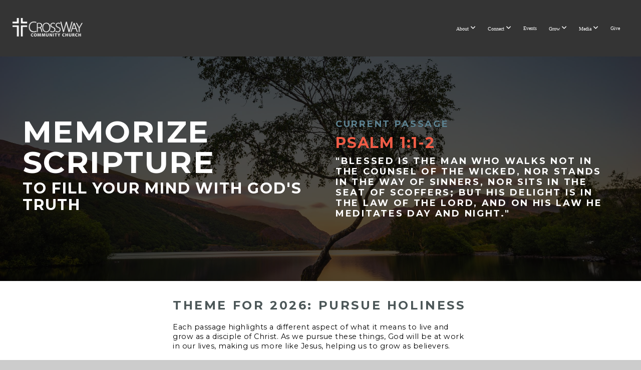

--- FILE ---
content_type: text/html; charset=UTF-8
request_url: https://cwc.church/scripture-memory
body_size: 11762
content:
<!DOCTYPE html>
<html class="wf-loading">
	<head>
		<meta http-equiv="Content-Type" content="text/html; charset=utf-8" />
		<meta name="viewport" content="width=device-width, initial-scale=1.0" />
<meta name="provider" content="snappages" />
<meta http-equiv="X-UA-Compatible" content="IE=Edge"/>
    <meta name="keywords" content="reformed,gospel centered,bible,church,evangelical,expositional,preaching" />
    <meta name="description" content="Home on the web for CrossWay Community Church Bristol WI" />
<link rel="shortcut icon" href="https://storage2.snappages.site/QXC8PN/assets/favicon.png">
<link rel="canonical" href="https://cwc.church/scripture-memory" />
<title>CrossWay Community Church  - Memorize the Bible</title>
    <script defer src="https://ajax.googleapis.com/ajax/libs/jquery/2.1.3/jquery.min.js"></script>
<script>
	var wid=27739, pid=421591, ptype='basic', tid=34462, custom_fonts = "Lato:100,100italic,300,300italic,regular,italic,700,700italic,900,900italic|Montserrat:100,200,300,regular,500,600,700,800,900&display=swap";var page_type="page", render_url="https://site.snappages.site";</script>
<link href="https://assets2.snappages.site/global/styles/website.min.css?v=1768428243" type="text/css" rel="stylesheet" /><script defer src="https://assets2.snappages.site/global/assets/js/website.min.js?v=1768428243" type="text/javascript"></script><link class="core-style" href="https://storage2.snappages.site/QXC8PN/assets/themes/34462/style1739294422.css" type="text/css" rel="stylesheet" />
<link href="https://site.snappages.site/assets/icons/fontawesome/webfonts/fa-brands-400.woff2" rel="preload" as="font" type="font/woff2" crossorigin="anonymous"/>
<link href="https://site.snappages.site/assets/icons/fontawesome/webfonts/fa-regular-400.woff2" rel="preload" as="font" type="font/woff2" crossorigin="anonymous"/>
<link href="https://site.snappages.site/assets/icons/fontawesome/webfonts/fa-solid-900.woff2" rel="preload" as="font" type="font/woff2" crossorigin="anonymous"/>
<link href="https://site.snappages.site/assets/icons/fontawesome/css/all.min.css" rel="stylesheet"/>
<link href="https://site.snappages.site/assets/icons/fontawesome/css/all.min.css" rel="stylesheet"/>
<noscript><link href="https://site.snappages.site/assets/icons/fontawesome/css/all.min.css" rel="stylesheet" as="style"/></noscript>
<link href="https://site.snappages.site/assets/icons/fontawesome/css/v4-shims.min.css" rel="preload" as="style" onload="this.rel='stylesheet'"/>
<noscript><link href="https://site.snappages.site/assets/icons/fontawesome/css/v4-shims.min.css" rel="stylesheet" as="style"/></noscript>
<link href="https://assets2.snappages.site/global/assets/icons/pixeden/css/pe-icon-7-stroke.min.css" rel="preload" as="style" onload="this.rel='stylesheet'"/>
<noscript><link href="https://assets2.snappages.site/global/assets/icons/pixeden/css/pe-icon-7-stroke.min.css" rel="stylesheet" as="style"/></noscript>
<link href="https://assets2.snappages.site/global/assets/icons/typicons/typicons.min.css" rel="preload" as="style" onload="this.rel='stylesheet'"/>
<noscript><link href="https://assets2.snappages.site/global/assets/icons/typicons/typicons.min.css" rel="preload" as="stylesheet"/></noscript>
<link href="https://use.typekit.net/hqk1yln.css" rel="stylesheet" />

<!-- Google tag (gtag.js) -->
<script async src="https://www.googletagmanager.com/gtag/js?id=G-CKKR6Z2FXM"></script>
<script>
window.dataLayer = window.dataLayer || [];
function gtag(){dataLayer.push(arguments);}
gtag('js', new Date());
gtag('config', 'G-CKKR6Z2FXM');
</script>
<svg xmlns="https://www.w3.org/2000/svg" style="display:none;">
    <symbol id="sp-icon-amazon" viewBox="0 0 50 50">
        <g fill-rule="nonzero">
          <path id="Shape" d="M0.0909090909,38.8 C0.242409091,38.53335 0.484818182,38.51665 0.818181818,38.75 C8.39390909,43.58335 16.6363636,46 25.5454545,46 C31.4848182,46 37.3484545,44.78335 43.1363636,42.35 C43.2878636,42.28335 43.5075455,42.18335 43.7954545,42.05 C44.0833182,41.91665 44.2878636,41.81665 44.4090909,41.75 C44.8636364,41.55 45.2196818,41.65 45.4772727,42.05 C45.7348182,42.45 45.6515,42.81665 45.2272727,43.15 C44.6818182,43.58335 43.9848182,44.08335 43.1363636,44.65 C40.5302727,46.35 37.6211818,47.66665 34.4090909,48.6 C31.1969545,49.53335 28.0605909,50 25,50 C20.2727273,50 15.803,49.09165 11.5909091,47.275 C7.37877273,45.45835 3.60604545,42.9 0.272727273,39.6 C0.0909090909,39.43335 0,39.26665 0,39.1 C0,39 0.0302727273,38.9 0.0909090909,38.8 Z M13.7727273,24.55 C13.7727273,22.25 14.2878636,20.28335 15.3181818,18.65 C16.3484545,17.01665 17.7575455,15.78335 19.5454545,14.95 C21.1818182,14.18335 23.1969545,13.63335 25.5909091,13.3 C26.4090909,13.2 27.7424091,13.06665 29.5909091,12.9 L29.5909091,12.05 C29.5909091,9.91665 29.3787727,8.48335 28.9545455,7.75 C28.3181818,6.75 27.3181818,6.25 25.9545455,6.25 L25.5909091,6.25 C24.5909091,6.35 23.7272727,6.7 23,7.3 C22.2727273,7.9 21.803,8.73335 21.5909091,9.8 C21.4696818,10.46665 21.1666364,10.85 20.6818182,10.95 L15.4545455,10.25 C14.9393636,10.11665 14.6818182,9.81665 14.6818182,9.35 C14.6818182,9.25 14.6969545,9.13335 14.7272727,9 C15.2424091,6.03335 16.5075455,3.83335 18.5227273,2.4 C20.5378636,0.96665 22.8939091,0.16665 25.5909091,0 L26.7272727,0 C30.1818182,0 32.8787727,0.98335 34.8181818,2.95 C35.1223778,3.2848521 35.4034595,3.64418094 35.6590909,4.025 C35.9166364,4.40835 36.1211818,4.75 36.2727273,5.05 C36.4242273,5.35 36.5605909,5.78335 36.6818182,6.35 C36.803,6.91665 36.8939091,7.30835 36.9545455,7.525 C37.0151364,7.74165 37.0605909,8.20835 37.0909091,8.925 C37.1211818,9.64165 37.1363636,10.06665 37.1363636,10.2 L37.1363636,22.3 C37.1363636,23.16665 37.25,23.95835 37.4772727,24.675 C37.7045455,25.39165 37.9242273,25.90835 38.1363636,26.225 C38.3484545,26.54165 38.6969545,27.05 39.1818182,27.75 C39.3636364,28.05 39.4545455,28.31665 39.4545455,28.55 C39.4545455,28.81665 39.3333182,29.05 39.0909091,29.25 C36.5757273,31.65 35.2120909,32.95 35,33.15 C34.6363636,33.45 34.1969545,33.48335 33.6818182,33.25 C33.2575455,32.85 32.8863636,32.46665 32.5681818,32.1 C32.25,31.73335 32.0227273,31.46665 31.8863636,31.3 C31.75,31.13335 31.5302727,30.80835 31.2272727,30.325 C30.9242273,29.84165 30.7120909,29.51665 30.5909091,29.35 C28.8939091,31.38335 27.2272727,32.65 25.5909091,33.15 C24.5605909,33.48335 23.2878636,33.65 21.7727273,33.65 C19.4393636,33.65 17.5227273,32.85835 16.0227273,31.275 C14.5227273,29.69165 13.7727273,27.45 13.7727273,24.55 Z M21.5909091,23.55 C21.5909091,24.85 21.8863636,25.89165 22.4772727,26.675 C23.0681818,27.45835 23.8636364,27.85 24.8636364,27.85 C24.9545455,27.85 25.0833182,27.83335 25.25,27.8 C25.4166364,27.76665 25.5302727,27.75 25.5909091,27.75 C26.8636364,27.38335 27.8484545,26.48335 28.5454545,25.05 C28.8787727,24.41665 29.1287727,23.725 29.2954545,22.975 C29.4620909,22.225 29.553,21.61665 29.5681818,21.15 C29.5833182,20.68335 29.5909091,19.91665 29.5909091,18.85 L29.5909091,17.6 C27.8333182,17.6 26.5,17.73335 25.5909091,18 C22.9242273,18.83335 21.5909091,20.68335 21.5909091,23.55 Z M40.6818182,39.65 C40.7424091,39.51665 40.8333182,39.38335 40.9545455,39.25 C41.7120909,38.68335 42.4393636,38.3 43.1363636,38.1 C44.2878636,37.76665 45.4090909,37.58335 46.5,37.55 C46.803,37.51665 47.0909091,37.53335 47.3636364,37.6 C48.7272727,37.73335 49.5454545,37.98335 49.8181818,38.35 C49.9393636,38.55 50,38.85 50,39.25 L50,39.6 C50,40.76665 49.7120909,42.14165 49.1363636,43.725 C48.5605909,45.30835 47.7575455,46.58335 46.7272727,47.55 C46.5757273,47.68335 46.4393636,47.75 46.3181818,47.75 C46.2575455,47.75 46.1969545,47.73335 46.1363636,47.7 C45.9545455,47.6 45.9090909,47.41665 46,47.15 C47.1211818,44.25 47.6818182,42.23335 47.6818182,41.1 C47.6818182,40.73335 47.6211818,40.46665 47.5,40.3 C47.1969545,39.9 46.3484545,39.7 44.9545455,39.7 C44.4393636,39.7 43.8333182,39.73335 43.1363636,39.8 C42.3787727,39.9 41.6818182,40 41.0454545,40.1 C40.8636364,40.1 40.7424091,40.06665 40.6818182,40 C40.6211818,39.93335 40.6060455,39.86665 40.6363636,39.8 C40.6363636,39.76665 40.6515,39.71665 40.6818182,39.65 Z"/>
        </g>
    </symbol>
    <symbol id="sp-icon-roku" viewBox="0 0 50 50">
        <g>
          <path id="Combined-Shape" d="M8,0 L42,0 C46.418278,-8.11624501e-16 50,3.581722 50,8 L50,42 C50,46.418278 46.418278,50 42,50 L8,50 C3.581722,50 5.41083001e-16,46.418278 0,42 L0,8 C-5.41083001e-16,3.581722 3.581722,8.11624501e-16 8,0 Z M9.94591393,22.6758056 C9.94591393,23.9554559 8.93797503,25.0040346 7.705466,25.0040346 L6.5944023,25.0040346 L6.5944023,20.3268077 L7.705466,20.3268077 C8.93797503,20.3268077 9.94591393,21.3746529 9.94591393,22.6758056 Z M15,32 L11.1980679,26.5137477 C12.6117075,25.6540149 13.5405811,24.2489259 13.5405811,22.6758056 C13.5405811,20.0964239 11.1176341,18 8.14917631,18 L3,18 L3,31.9899135 L6.5944023,31.9899135 L6.5944023,27.3332264 L7.6834372,27.3332264 L10.9214498,32 L15,32 Z M19.4209982,23.6089545 C20.3760082,23.6089545 21.1686305,24.9005713 21.1686305,26.4995139 C21.1686305,28.098368 20.3760082,29.3917084 19.4209982,29.3917084 C18.4876486,29.3917084 17.6937241,28.0984122 17.6937241,26.4995139 C17.6937241,24.9006155 18.4876486,23.6089545 19.4209982,23.6089545 Z M24.8610089,26.4995139 C24.8610089,23.4472925 22.4211995,21 19.4209982,21 C16.4217953,21 14,23.4472925 14,26.4995139 C14,29.5540333 16.4217953,32 19.4209982,32 C22.4211995,32 24.8610089,29.5540333 24.8610089,26.4995139 Z M33.154894,21.2236663 L29.0835675,25.3681007 L29.0835675,21.2099662 L25.549974,21.2099662 L25.549974,31.7778363 L29.0835675,31.7778363 L29.0835675,27.4910969 L33.3340371,31.7778363 L37.7816639,31.7778363 L32.3803293,26.2779246 L36.8541742,21.7246949 L36.8541742,27.9961029 C36.8541742,30.0783079 38.0840844,31.9999116 41.1813884,31.9999116 C42.6517766,31.9999116 44.001101,31.1508546 44.6569026,30.3826285 L46.24575,31.7777921 L47,31.7777921 L47,21.2236663 L43.4663631,21.2236663 L43.4663631,28.056914 C43.0684459,28.7640196 42.5140009,29.2086122 41.657092,29.2086122 C40.7876817,29.2086122 40.3887661,28.6838515 40.3887661,27.0054037 L40.3887661,21.2236663 L33.154894,21.2236663 Z"/>
        </g>
    </symbol>
    <symbol id="sp-icon-google-play" viewBox="0 0 50 50">
	    <g fill-rule="nonzero">
	      <path id="top" d="M7.60285132,19.9078411 C12.5081466,14.9434827 20.3874745,6.92617108 24.6425662,2.55295316 L27.0855397,0.0509164969 L30.6904277,3.63645621 C32.6802444,5.62627291 34.2953157,7.30040733 34.2953157,7.35947047 C34.2953157,7.55651731 3.60386965,24.6751527 3.2296334,24.6751527 C3.01272912,24.6751527 4.70723014,22.8431772 7.60285132,19.9078411 Z" transform="matrix(1 0 0 -1 0 24.726)"/>
	            <path id="Shape" d="M0.767311609,49.8798639 C0.5901222,49.6828171 0.353869654,49.2693751 0.235234216,48.9735503 C0.0773930754,48.5794566 0.0183299389,41.3498232 0.0183299389,25.6690696 C0.0183299389,0.749517674 -0.0407331976,2.04992501 1.20010183,1.16295963 L1.83044807,0.709802806 L13.9256619,12.8050167 L26.0213849,24.9012488 L22.9088595,28.05298 C21.1950102,29.7866867 15.5804481,35.4796602 10.4394094,40.7194769 C1.61405295,49.6833262 1.06262729,50.2148945 0.767311609,49.8798639 Z" transform="matrix(1 0 0 -1 0 50.66)"/>
	            <path id="Shape" d="M32.1283096,28.868403 L28.287169,25.0272624 L31.5376782,21.7375476 C33.3304481,19.9249203 34.8864562,18.408627 34.9852342,18.3689121 C35.2214868,18.309849 45.0320774,23.6876494 45.5442974,24.1601545 C45.7413442,24.3373439 45.9974542,24.7711525 46.1155804,25.1453887 C46.450611,26.1499712 45.938391,27.0364274 44.5595723,27.8638205 C43.5748473,28.454961 37.3691446,31.9417227 36.3447047,32.4732909 C35.9893075,32.6703378 35.5560081,32.2961015 32.1283096,28.868403 Z" transform="matrix(1 0 0 -1 0 50.884)"/>
	            <path id="bottom" d="M16.1323829,37.9725051 C10.0850305,31.9643585 5.19959267,27.0392057 5.27851324,27.0392057 C5.33757637,27.0392057 5.84979633,27.2953157 6.401222,27.6104888 C7.48472505,28.2016293 28.8783096,39.9419552 31.3406314,41.2815682 C33.9210794,42.660387 34.0198574,42.1680244 30.4541752,45.7535642 C28.7204684,47.4872709 27.2627291,48.9052953 27.203666,48.9052953 C27.1446029,48.885947 22.160387,43.9806517 16.1323829,37.9725051 Z" transform="matrix(1 0 0 -1 0 75.945)"/>
	    </g>
    </symbol>
    <symbol id="sp-icon-apple" viewBox="0 0 50 50">
	    <g fill-rule="nonzero">
	      <path id="Shape" d="M33.9574406,26.5634279 C34.0276124,34.1300976 40.5866722,36.6480651 40.6593407,36.6801167 C40.6038808,36.8576056 39.6113106,40.2683744 37.2037125,43.7914576 C35.1223643,46.8374278 32.9623738,49.8720595 29.5596196,49.9349127 C26.2160702,49.9966052 25.1409344,47.9496797 21.3183084,47.9496797 C17.4968415,47.9496797 16.3023155,49.8721487 13.1372718,49.9966945 C9.85274871,50.1212403 7.35152871,46.7030612 5.25306112,43.668251 C0.964911488,37.4606036 -2.31212183,26.1269374 2.08810657,18.476523 C4.27404374,14.6772963 8.18048359,12.2714647 12.420574,12.2097721 C15.6458924,12.1481688 18.6901193,14.3824933 20.6618852,14.3824933 C22.6324029,14.3824933 26.3318047,11.6955185 30.2209468,12.0901367 C31.8490759,12.1579896 36.4193394,12.748667 39.353895,17.0498265 C39.1174329,17.1966031 33.9007325,20.2374843 33.9574406,26.5634279 M27.6736291,7.98325071 C29.4174035,5.86972218 30.5910653,2.92749548 30.2708784,0 C27.7573538,0.101154388 24.7179418,1.67712725 22.9150518,3.78949514 C21.2993165,5.66009243 19.8842887,8.65410161 20.2660876,11.5236543 C23.0677001,11.7406943 25.9297656,10.0981184 27.6736291,7.98325071"/>
	    </g>
    </symbol>
    <symbol id="sp-icon-windows" viewBox="0 0 50 50">
	    <g fill-rule="nonzero">
	      <path id="Shape" d="M0,7.0733463 L20.3540856,4.30155642 L20.3628405,23.9346304 L0.0184824903,24.0503891 L0,7.07354086 L0,7.0733463 Z M20.344358,26.1964981 L20.3599222,45.8466926 L0.0157587549,43.0496109 L0.0145914397,26.064786 L20.3441634,26.1964981 L20.344358,26.1964981 Z M22.8116732,3.93871595 L49.7992218,0 L49.7992218,23.6848249 L22.8116732,23.8988327 L22.8116732,3.93891051 L22.8116732,3.93871595 Z M49.8054475,26.381323 L49.7990272,49.9593385 L22.8114786,46.1503891 L22.7737354,26.3371595 L49.8054475,26.381323 Z"/>
	    </g>
    </symbol>
</svg>

	</head>
	<body>
		<div id="sp-wrapper">
			<header id="sp-header">
				<div id="sp-bar"><div id="sp-bar-text"><span>One Service at 10:00a on January 1.</span></div><div id="sp-bar-social" class="sp-social-holder" data-style="icons" data-shape="circle"></div></div>
				<div id="sp-logo"><a href="/home" target="_self"><img src="https://storage2.snappages.site/QXC8PN/assets/images/3887465_300x79_500.png" width="140px"/></a></div>
				<div id="sp-nav"><nav id="sp-nav-links"><ul><li style="z-index:1250;" id="nav_home" data-type="basic"><a href="/" target="_self"><span></span>Home</a></li><li style="z-index:1249;" id="nav_about" data-type="folder"><a href="/about" target="_self"><span></span>About&nbsp;<i class="fa fa-angle-down" style="font-size:12px;vertical-align:10%;"></i></a><ul class="sp-second-nav"><li id="nav_our-beliefs"><a href="/our-beliefs" target="_self"><span></span>Our Beliefs</a></li><li id="nav_our-team"><a href="/our-team" target="_self"><span></span>Our Team</a></li><li id="nav_mission-partners"><a href="/mission-partners" target="_self"><span></span>Mission Partners</a></li><li id="nav_pastoral-training"><a href="/pastoral-training" target="_self"><span></span>Pastoral Training</a></li><li id="nav_multiply"><a href="/multiply" target="_self"><span></span>CrossWay Multiply</a></li></ul></li><li style="z-index:1248;" id="nav_connect" data-type="folder"><a href="/connect" target="_self"><span></span>Connect&nbsp;<i class="fa fa-angle-down" style="font-size:12px;vertical-align:10%;"></i></a><ul class="sp-second-nav"><li id="nav_sundays"><a href="/sundays" target="_self"><span></span>Sundays</a></li><li id="nav_membership"><a href="/membership" target="_self"><span></span>Membership</a></li><li id="nav_gc"><a href="/gc" target="_self"><span></span>Gospel Communities</a></li><li id="nav_serve"><a href="/serve" target="_self"><span></span>Serve</a></li><li id="nav_kids"><a href="/kids" target="_self"><span></span>Kids</a></li><li id="nav_students"><a href="/students" target="_self"><span></span>Students</a></li><li id="nav_thrive"><a href="/thrive" target="_self"><span></span>Young Adults</a></li><li id="nav_men"><a href="/men" target="_self"><span></span>Men</a></li><li id="nav_women"><a href="/women" target="_self"><span></span>Women</a></li></ul></li><li style="z-index:1247;" id="nav_events" data-type="basic"><a href="/events" target="_self"><span></span>Events</a></li><li style="z-index:1246;" id="nav_grow" data-type="folder"><a href="/grow" target="_self"><span></span>Grow&nbsp;<i class="fa fa-angle-down" style="font-size:12px;vertical-align:10%;"></i></a><ul class="sp-second-nav"><li id="nav_dt"><a href="/dt" target="_self"><span></span>Discipleship Training</a></li><li id="nav_scripture-memory"><a href="/scripture-memory" target="_self"><span></span>Memorize the Bible</a></li><li id="nav_read"><a href="/read" target="_self"><span></span>Read the Bible</a></li></ul></li><li style="z-index:1245;" id="nav_media" data-type="folder"><a href="/media" target="_self"><span></span>Media&nbsp;<i class="fa fa-angle-down" style="font-size:12px;vertical-align:10%;"></i></a><ul class="sp-second-nav"><li id="nav_latest-sermon"><a href="/latest-sermon" target="_self"><span></span>Latest Sermon</a></li><li id="nav_sermon-archive"><a href="/sermon-archive" target="_self"><span></span>Sermon Archive</a></li><li id="nav_sunday-bulletins"><a href="/sunday-bulletins" target="_self"><span></span>Sunday Bulletins</a></li><li id="nav_blog"><a href="/blog" target="_self"><span></span>Blog</a></li><li id="nav_signup-for-livestream"><a href="/signup-for-livestream" target="_self"><span></span>Livestream Access</a></li></ul></li><li style="z-index:1244;" id="nav_give" data-type="basic"><a href="/give" target="_self"><span></span>Give</a></li></ul></nav></div><div id="sp-nav-button"></div>
			</header>
			<main id="sp-content">
				<section class="sp-section sp-scheme-1" data-index="" data-scheme="1"><div class="sp-section-slide" data-background="%7B%22type%22%3A%22image%22%2C%22src%22%3A%22https%3A%5C%2F%5C%2Fstorage2.snappages.site%5C%2FQXC8PN%5C%2Fassets%5C%2Fimages%5C%2F4985170_7360x4912_2500.jpg%22%2C%22size%22%3A%22cover%22%2C%22position%22%3A%2250%25+50%25%22%2C%22repeat%22%3A%22no-repeat%22%2C%22attachment%22%3A%22scroll%22%2C%22tint%22%3A%22rgba%280%2C+0%2C+0%2C+.67%29%22%7D" data-tint="rgba(0, 0, 0, .67)"  data-label="Main" ><div class="sp-section-content"  style="padding-top:120px;padding-bottom:120px;padding-left:30px;padding-right:30px;"><div class="sp-grid sp-col sp-col-24"><div class="sp-row"><div class="sp-col sp-col-12"><div class="sp-block sp-heading-block  sp-animate fadeInDown" data-type="heading" data-id="781684de-20a0-4234-9ed7-ec372f4290d4" data-transition="fadeInDown" style="text-align:left;padding-top:0px;padding-bottom:0px;"><div class="sp-block-content"  style=""><span class='h1'  data-size="6.1em"><h1  style='font-size:6.1em;'>memorize scripture</h1></span></div></div><div class="sp-block sp-heading-block " data-type="heading" data-id="9c8bde5f-bfe0-43bc-8784-fca551786e51" style=""><div class="sp-block-content"  style=""><span class='h2' ><h2 >TO FILL YOUR MIND WITH GOD'S TRUTH </h2></span></div></div><div class="sp-block sp-divider-block  sp-hide-desktop sp-hide-tablet" data-type="divider" data-id="c31cb495-a25c-4269-93cb-49c13a64a0bd" style="text-align:start;"><div class="sp-block-content"  style=""><div class="sp-divider-holder"></div></div></div></div><div class="sp-col sp-col-12"><div class="sp-block sp-heading-block " data-type="heading" data-id="de615a26-6cad-4518-9aee-2f66bc464024" style="padding-top:5px;padding-bottom:5px;padding-left:30px;padding-right:30px;"><div class="sp-block-content"  style=""><span class='h3'  data-color="@color1"><h3  style='color:@color1;'>Current passage</h3></span></div></div><div class="sp-block sp-heading-block " data-type="heading" data-id="d2558979-16cb-4d0f-a042-e1d1d80ed213" style="padding-left:30px;padding-right:30px;"><div class="sp-block-content"  style=""><span class='h2'  data-color="@color3"><h2  style='color:@color3;'>Psalm 1:1-2<span class="ws" style="margin-left: 40px;"></span></h2></span></div></div><div class="sp-block sp-heading-block " data-type="heading" data-id="c0c3da5d-9ec4-40d6-a36e-e8bd09a2197c" style="padding-left:30px;padding-right:30px;"><div class="sp-block-content"  style=""><span class='h3' ><h3 >"blessed is the man who walks not in the counsel of the wicked, nor stands in the way of sinners, nor sits in the seat of scoffers; but his delight is in the law of the lord, and on his law he meditates day and night."</h3></span></div></div></div></div></div></div></div></section><section class="sp-section sp-scheme-1" data-index="" data-scheme="1"><div class="sp-section-slide" data-background-color="#ffffff"  data-label="Main" ><div class="sp-section-content"  style="padding-top:30px;padding-bottom:30px;padding-left:20px;padding-right:20px;"><div class="sp-grid sp-col sp-col-24"><div class="sp-row"><div class="sp-col sp-col-6"><div class="sp-block sp-spacer-block " data-type="spacer" data-id="3a200568-be52-44f7-ae26-5d76475463b5" style=""><div class="sp-block-content"  style=""><div class="spacer-holder" data-height="30" style="height:30px;"></div></div></div></div><div class="sp-col sp-col-12"><div class="sp-block sp-heading-block " data-type="heading" data-id="e989c3a1-c0a2-4ad9-913e-fbd13d1e9c81" style="text-align:start;"><div class="sp-block-content"  style=""><span class='h3'  data-color="#4c5758" data-size="2.4em"><h3  style='font-size:2.4em;color:#4c5758;'><b>Theme for 2026: Pursue holiness</b></h3></span></div></div><div class="sp-block sp-text-block  sp-scheme-8" data-type="text" data-id="3d8643cd-af49-46cf-b72a-d31096c03490" style="text-align:left;"><div class="sp-block-content"  style="">Each passage highlights a different aspect of what it means to live and grow as a disciple of Christ. As we pursue these things, God will be at work in our lives, making us more like Jesus, helping us to grow as believers.<br><br></div></div><div class="sp-row"><div class="sp-col sp-col-4"><div class="sp-block sp-button-block " data-type="button" data-id="23cca852-b80c-4082-8768-a1e7725b6655" style="text-align:center;"><div class="sp-block-content"  style=""><span class="text-reset"><a class="sp-button fill" href="https://cw-scripturememory.s3.us-east-2.amazonaws.com/2026+Pursue+Holiness.pdf" target="_self"  data-label="adult" data-color="@color3" style="background-color:@color3 !important;">adult</a></span></div></div></div><div class="sp-col sp-col-4"><div class="sp-block sp-button-block " data-type="button" data-id="7a3b4777-61f9-4d7b-9ef6-753ef2ff3c15" style="text-align:center;"><div class="sp-block-content"  style=""><span class="text-reset"><a class="sp-button fill" href="https://cw-scripturememory.s3.us-east-2.amazonaws.com/Preschool+Verses+-+Spring+2026.pdf" target="_blank"  data-label="Preschool" data-color="@color3" style="background-color:@color3 !important;">Preschool</a></span></div></div></div><div class="sp-col sp-col-4"><div class="sp-block sp-button-block " data-type="button" data-id="3a547a1e-f92c-4f60-9bbc-97a30fe2aa4b" style="text-align:center;"><div class="sp-block-content"  style=""><span class="text-reset"><a class="sp-button fill" href="https://cw-scripturememory.s3.us-east-2.amazonaws.com/2026+Elementary+Verse+List.+Spring.pdf" target="_blank"  data-label="Elementary" data-color="@color3" style="background-color:@color3 !important;">Elementary</a></span></div></div></div></div></div><div class="sp-col sp-col-6"><div class="sp-block sp-spacer-block " data-type="spacer" data-id="7200f62b-86f1-4a3f-b939-b89c1df9a58b" style=""><div class="sp-block-content"  style=""><div class="spacer-holder" data-height="30" style="height:30px;"></div></div></div></div></div></div></div></div></section><section class="sp-section sp-scheme-3" data-index="" data-scheme="3"><div class="sp-section-slide"  data-label="Main" ><div class="sp-section-content"  style="padding-top:45px;padding-bottom:45px;"><div class="sp-grid sp-col sp-col-24"><div class="sp-row"><div class="sp-col sp-col-4"><div class="sp-block sp-spacer-block " data-type="spacer" data-id="60c8960c-a703-46d5-9f38-20fe63e5c86a" style=""><div class="sp-block-content"  style=""><div class="spacer-holder" data-height="30" style="height:30px;"></div></div></div></div><div class="sp-col sp-col-16"><div class="sp-block sp-text-block " data-type="text" data-id="89f9284b-062a-460e-a5fb-c355c780d67e" style=""><div class="sp-block-content"  style=""><i>Bible memorization is absolutely fundamental to spiritual formation. If I had to choose between all the disciplines of the spiritual life, I would choose Bible memorization, because it is a fundamental way of filling our minds with what it needs. This book of the law shall not depart out of your mouth. That&rsquo;s where you need it! How does it get in your mouth? Memorization.&nbsp;</i><br><i>&ndash;</i>Dallas Willard</div></div></div><div class="sp-col sp-col-4"><div class="sp-block sp-spacer-block " data-type="spacer" data-id="50c4c622-7e21-4cf9-845e-e0eb6096b47e" style=""><div class="sp-block-content"  style=""><div class="spacer-holder" data-height="30" style="height:30px;"></div></div></div></div></div></div></div></div></section><section class="sp-section sp-scheme-1" data-index="" data-scheme="1"><div class="sp-section-slide" data-background="%7B%22type%22%3A%22image%22%2C%22src%22%3A%22https%3A%5C%2F%5C%2Fstorage2.snappages.site%5C%2FQXC8PN%5C%2Fassets%5C%2Fimages%5C%2F4706492_5838x3897_2500.jpg%22%2C%22size%22%3A%22cover%22%2C%22position%22%3A%2250%25+50%25%22%2C%22repeat%22%3A%22no-repeat%22%2C%22attachment%22%3A%22scroll%22%2C%22tint%22%3A%22rgba%280%2C+0%2C+0%2C+.84%29%22%7D" data-tint="rgba(0, 0, 0, .84)"  data-label="Main" ><div class="sp-section-content"  style="padding-top:85px;padding-bottom:85px;padding-left:65px;padding-right:65px;"><div class="sp-grid sp-col sp-col-24"><div class="sp-row"><div class="sp-col sp-col-16"><div class="sp-block sp-heading-block " data-type="heading" data-id="1ff179ed-72d2-4d0e-8de5-65e0197e16f7" style="text-align:start;"><div class="sp-block-content"  style=""><span class='h2'  data-color="@color3"><h2  style='color:@color3;'>How Can I Memorize?&nbsp;</h2></span></div></div><div class="sp-block sp-text-block " data-type="text" data-id="7a4da8f5-90f3-415f-913b-1202771f211b" style="text-align:start;padding-top:20px;padding-bottom:20px;padding-left:20px;padding-right:20px;"><div class="sp-block-content"  style=""><div style="margin-left: 20px;"><b>1. &nbsp; Read</b> the passage several times without trying to memorize it.</div><div data-empty="true" style="margin-left: 20px;"><br></div><div style="margin-left: 20px;"><b>2. &nbsp;Repeat</b> the passage aloud, working on one phrase at a time. Once you&rsquo;ve memorized one phrase go on to the next until you know the whole passage. Be sure to begin and end with the reference whenever you recite your verse.</div><div data-empty="true" style="margin-left: 20px;"><br></div><div style="margin-left: 20px;"><b>3. &nbsp;Write</b> the passage down. This will help you review and concentrate more intently on what you want to remember.</div><div data-empty="true" style="margin-left: 20px;"><br></div><div style="margin-left: 20px;"><b>4. &nbsp;Review</b> regularly. Go over new verses every day, several times during the day if possible. Take your cards with you. Review while exercising, folding laundry, waiting in line, etc.</div><div data-empty="true" style="margin-left: 20px;"><br></div><div style="margin-left: 20px;"><b>5. &nbsp;Partner</b> up. Find someone you can recite your verse to each week. Make it a standing appointment (each Sunday at church, small group meeting, or by phone on Friday at noon). This commitment will increase your motivation and help you keep going. It will also encourage your partner.</div></div></div></div><div class="sp-col sp-col-8"><div class="sp-block sp-spacer-block  sp-hide-tablet sp-hide-mobile" data-type="spacer" data-id="5c4548c0-8a00-4299-b2e6-99d9ca04c27e" style=""><div class="sp-block-content"  style=""><div class="spacer-holder" data-height="15" style="height:15px;"></div></div></div></div></div></div></div></div></section><section class="sp-section sp-scheme-0" data-index="" data-scheme="0"><div class="sp-section-slide" data-background-color="#ffffff"  data-label="Main" ><div class="sp-section-content"  style="padding-top:85px;padding-bottom:85px;padding-left:65px;padding-right:65px;"><div class="sp-grid sp-col sp-col-24"><div class="sp-row"><div class="sp-col sp-col-16"><div class="sp-block sp-heading-block " data-type="heading" data-id="a0dae5dd-1e0c-4563-9820-534ef7fbd848" style="text-align:start;"><div class="sp-block-content"  style=""><span class='h2'  data-color="@color4"><h2  style='color:@color4;'>what about the kids?</h2></span></div></div><div class="sp-block sp-text-block " data-type="text" data-id="e6e798e4-7408-463b-9589-a18ff99f20f8" style="text-align:start;"><div class="sp-block-content"  style="">Memorizing as a family is a great way to train your children in the Lord.</div></div><div class="sp-block sp-text-block " data-type="text" data-id="b7642c1c-a3ba-4ebb-a541-28109003286d" style="text-align:start;"><div class="sp-block-content"  style=""><div style="margin-left: 20px;"><b>ELEMENTARY KIDS</b>&nbsp; (2nd &ndash; 5th Grade) recite these <a href="https://cw-scripturememory.s3.us-east-2.amazonaws.com/2026+Elementary+Verse+List.+Spring.pdf" rel="" target="_self"><b><u>same passages</u></b></a> during their CrossWay Kids classes.</div><div style="margin-left: 20px;"><br></div><div style="margin-left: 20px;"><b>YOUNGER CHILDREN</b> (Preschool-1st Grade) memorize one verse per month from the <a href="https://cw-scripturememory.s3.us-east-2.amazonaws.com/Preschool+Verses+-+Spring+2026.pdf" rel="" target="_self"><b><u>CrossWay Foundation Verses</u></b></a>.</div><div data-empty="true" style="margin-left: 20px;"><br></div><div style="margin-left: 20px;">Look for the take home sheet sent home with your child each Sunday or click the buttons below. On the front is the verse for the week. On the back are suggestions on how to explain the verse to your child. Post it on the refrigerator as a reminder to be working on your verses during the week.</div><div data-empty="true" style="margin-left: 20px;"><br></div></div></div><div class="sp-row"><div class="sp-col sp-col-3"><div class="sp-block sp-button-block " data-type="button" data-id="c20fd431-dd27-4c2f-883f-e62717ab5fcb" style="text-align:start;"><div class="sp-block-content"  style="max-width:250px;"><span class="text-reset"><a class="sp-button" href="/elementary-takehome" target="_blank"  data-label="elementary " data-color="@color1" data-text-color="#ffffff" style="background-color:@color1 !important;color:#ffffff !important;">elementary </a></span></div></div></div><div class="sp-col sp-col-13"><div class="sp-block sp-button-block " data-type="button" data-id="c392f3b7-e68f-4158-80a0-81ee535bd63f" style=""><div class="sp-block-content"  style="max-width:250px;"><span class="text-reset"><a class="sp-button" href="/preschool-takehome" target="_blank"  data-label="Preschool " data-color="@color1" data-text-color="#ffffff" style="background-color:@color1 !important;color:#ffffff !important;">Preschool </a></span></div></div></div></div></div><div class="sp-col sp-col-8"><div class="sp-block sp-spacer-block  sp-hide-tablet sp-hide-mobile" data-type="spacer" data-id="639a821d-6e6b-4d0b-8e01-de4c5533e18c" style=""><div class="sp-block-content"  style=""><div class="spacer-holder" data-height="15" style="height:15px;"></div></div></div></div></div></div></div></div></section><section class="sp-section sp-scheme-1" data-index="" data-scheme="1"><div class="sp-section-slide" data-background="%7B%22type%22%3A%22image%22%2C%22src%22%3A%22https%3A%5C%2F%5C%2Fstorage2.snappages.site%5C%2FQXC8PN%5C%2Fassets%5C%2Fimages%5C%2F6555088_5184x3888_2500.jpg%22%2C%22size%22%3A%22cover%22%2C%22position%22%3A%2250%25+50%25%22%2C%22repeat%22%3A%22no-repeat%22%2C%22attachment%22%3A%22scroll%22%2C%22tint%22%3A%22rgba%280%2C+0%2C+0%2C+.79%29%22%7D" data-tint="rgba(0, 0, 0, .79)"  data-label="Main" ><div class="sp-section-content"  style="padding-top:90px;padding-bottom:90px;padding-left:65px;padding-right:65px;"><div class="sp-grid sp-col sp-col-24"><div class="sp-row"><div class="sp-col sp-col-16"><div class="sp-row"><div class="sp-col sp-col-16"><div class="sp-block sp-heading-block " data-type="heading" data-id="bfeca105-0e88-4e83-ab6e-04f29abec872" style="text-align:start;"><div class="sp-block-content"  style=""><span class='h2'  data-color="@color1"><h2  style='color:@color1;'>other passages</h2></span></div></div><div class="sp-block sp-text-block " data-type="text" data-id="8ca4fba1-b03b-46f0-b663-b38075498eba" style="text-align:start;"><div class="sp-block-content"  style="">The CrossWay pastors have prayerfully selected 100 passages of Scripture that will strategically impact your life as a Christian. We divided these up into a 4-year cycle of verses &ndash; 25 passages each year &ndash; that we are memorizing as a church.<br><br>Why? Because we want to store up God&rsquo;s truth in our hearts. 100 passages may seem unattainable. But you can do it; one passage every 2 weeks, 25 passages a year, over 4 years.</div></div></div><div class="sp-col sp-col-8"><div class="sp-block sp-spacer-block  sp-hide-tablet sp-hide-mobile" data-type="spacer" data-id="cac10fe2-8e51-4265-8db3-0f7e7db99ff5" style=""><div class="sp-block-content"  style=""><div class="spacer-holder" data-height="15" style="height:15px;"></div></div></div></div></div><div class="sp-block sp-text-block " data-type="text" data-id="1f72ca05-cb22-4326-b617-ff516c5d4fe7" style="text-align:start;"><div class="sp-block-content"  style=""><div style="margin-left: 20px;"><b>Year 1:&nbsp;</b><a href="https://cw-scripturememory.s3.us-east-2.amazonaws.com/Year+1+Gospel+Foundations++New.pdf" rel="noopener noreferrer" target="_blank"><b><u>Gospel Foundations</u></b></a>. Each passage in year 1 is focused on the gospel of Jesus Christ. These verses help us live in the goodness of the gospel ourselves, and share it effectively with others.</div><div data-empty="true"><br></div><div style="margin-left: 20px;"><b>Year 2:&nbsp;</b><a href="https://cw-scripturememory.s3.us-east-2.amazonaws.com/Year+2+Pursue+Holiness.pdf" rel="noopener noreferrer" target="_blank"><b><u>Pursue Holiness</u></b></a>. All of the passages in year 2 will help us grow in holiness by becoming more like Jesus in our actual lives.</div><div data-empty="true"><br></div><div style="margin-left: 20px;"><b>Year 3:</b> <a href="https://cw-scripturememory.s3.us-east-2.amazonaws.com/Year+3+Faithful+to+All+His+Promises.pdf" rel="noopener noreferrer" target="_blank"><b><u>Faithful to All His Promises</u></b></a>. As believers, God has given us his great and precious promises for our good and for our growth in godliness. He calls us to trust in his faithfulness, day by day, as we learn to rely on his promises.</div><div data-empty="true"><br></div><div style="margin-left: 20px;"><b>Year 4:</b> <a href="https://cw-scripturememory.s3.us-east-2.amazonaws.com/Year+4+Great+is+the+Lord.pdf" rel="noopener noreferrer" target="_blank"><b><u>Great is the Lord</u></b></a>. Each verse highlights a different attribute of God&rsquo;s character. Knowing these truths &ndash; God is attentive, God is merciful, God is sovereign &ndash; will help us respond to any situation we may face with increased faith and confidence in God.</div></div></div></div><div class="sp-col sp-col-8"><div class="sp-block sp-spacer-block " data-type="spacer" data-id="7d3affc3-9603-4520-8af2-4b1b4dd8abe6" style=""><div class="sp-block-content"  style=""><div class="spacer-holder" data-height="30" style="height:30px;"></div></div></div></div></div></div></div></div></section>
			</main>
			<footer id="sp-footer">
				<section class="sp-section sp-scheme-2" data-index="" data-scheme="2"><div class="sp-section-slide"  data-label="Main" ><div class="sp-section-content" ><div class="sp-grid sp-col sp-col-24"><div class="sp-row"><div class="sp-col sp-col-2"><div class="sp-block sp-spacer-block " data-type="spacer" data-id="0c342dfa-fd1b-4731-b595-feb3c180adea" style=""><div class="sp-block-content"  style=""><div class="spacer-holder" data-height="30" style="height:30px;"></div></div></div></div><div class="sp-col sp-col-7"><div class="sp-block sp-heading-block " data-type="heading" data-id="e99d3ed3-9a87-486b-b466-81e99c1e7a97" style="text-align:center;"><div class="sp-block-content"  style=""><span class='h3'  data-color="#ffffff" data-size="2em"><h3  style='font-size:2em;color:#ffffff;'>Services</h3></span></div></div><div class="sp-block sp-text-block " data-type="text" data-id="8f20814e-6ffd-4767-ab20-dbdab56fbe73" style="text-align:center;"><div class="sp-block-content"  style="">Sundays &nbsp;I &nbsp;8:30a &amp; 10:30a<br><br></div></div></div><div class="sp-col sp-col-6"><div class="sp-block sp-heading-block " data-type="heading" data-id="734ac653-a5e2-498a-bf5e-b1cd211a39ed" style="text-align:center;"><div class="sp-block-content"  style=""><span class='h3'  data-color="#ffffff" data-size="2em"><h3  style='font-size:2em;color:#ffffff;'>address</h3></span></div></div><div class="sp-block sp-text-block " data-type="text" data-id="84deee35-a2c8-464c-98d8-107cec4e3098" style="text-align:center;"><div class="sp-block-content"  style="">13905 75th Street<br>Bristol, WI 53104<br>Tu-Fri // 8:30-4:30p</div></div></div><div class="sp-col sp-col-7"><div class="sp-block sp-heading-block " data-type="heading" data-id="7bcc3b78-f12b-4940-8247-d46e4980293a" style="text-align:center;"><div class="sp-block-content"  style=""><span class='h3'  data-size="2em"><h3  style='font-size:2em;'>contact</h3></span></div></div><div class="sp-block sp-text-block " data-type="text" data-id="34c65a35-9a45-453c-828b-4e487dd7f1f8" style="text-align:center;"><div class="sp-block-content"  style="">262-857-4488<br><a href="mailto:info@cwc.church?subject=Website%20Contact" rel="" target=""><b>info@cwc.church</b></a></div></div></div><div class="sp-col sp-col-2"><div class="sp-block sp-spacer-block " data-type="spacer" data-id="cc125f52-6232-4518-9b44-91fc9391f08e" style=""><div class="sp-block-content"  style=""><div class="spacer-holder" data-height="30" style="height:30px;"></div></div></div></div></div><div class="sp-block sp-spacer-block " data-type="spacer" data-id="396a063f-9424-42e3-a1f3-a9c762c82742" style=""><div class="sp-block-content"  style=""><div class="spacer-holder" data-height="34" style="height:34px;"></div></div></div><div class="sp-block sp-text-block " data-type="text" data-id="61def1be-ac27-4373-959a-815a567add46" style="text-align:center;"><div class="sp-block-content"  style=""><b>Sign up for&nbsp;</b><a href="http://eepurl.com/de7j_f" rel="" target="_self"><b>CrossWay's weekly newsletter</b></a></div></div><div class="sp-block sp-divider-block " data-type="divider" data-id="7bbe2de8-4ace-4152-b25b-4f9a9bb0c145" style="text-align:start;"><div class="sp-block-content"  style=""><div class="sp-divider-holder"></div></div></div><div class="sp-block sp-text-block " data-type="text" data-id="0dad482d-8955-41db-8832-41440e526633" style="text-align:center;"><div class="sp-block-content"  style="">Copyright © 2025 CrossWay Community Church. All rights reserved. <a href="/privacy" rel="" target="_self"><u>Privacy Policy</u></a>.</div></div></div></div></div></section><div id="sp-footer-extra"><div id="sp-footer-brand"><a href="https://snappages.com?utm_source=user&utm_medium=footer" target="_blank" title="powered by SnapPages Website Builder">powered by &nbsp;<span>SnapPages</span></a></div></div>
			</footer>
		</div>
	
	</body>
</html>


--- FILE ---
content_type: text/css
request_url: https://storage2.snappages.site/QXC8PN/assets/themes/34462/style1739294422.css
body_size: 1791
content:
.sp-button{font-family:"Montserrat",Arial,"Helvetica Neue",Helvetica,sans-serif;font-weight:700;font-style:normal;font-size:1.4em;text-transform:uppercase;letter-spacing:0.15em;border-radius:0px}body{background-color:#CCCCCC;background-repeat:repeat;background-attachment:scroll;background-size:auto;background-position:top center}#sp-wrapper{max-width:100%}#sp-content,#sp-footer{font-family:"Montserrat",Arial,"Helvetica Neue",Helvetica,sans-serif;font-weight:400;font-size:1.3em;line-height:1.5em;letter-spacing:0.04em}#sp-header{flex-wrap:wrap;box-sizing:border-box;background-color:#343434;background-repeat:repeat-x;background-attachment:scroll;background-size:auto;background-position:bottom center;width:100%;display:flex;flex-direction:row;align-items:center;padding:15px;min-height:80px}#sp-header-wrapper{position:fixed;margin-top:0px;margin-left:0px;display:flex;flex-direction:column}#sp-header::before{content:'';order:1;flex-grow:1}#sp-logo{padding:10px;white-space:nowrap;order:0;color:#000000;font-family:"Lato",Arial,"Helvetica Neue",Helvetica,sans-serif;font-weight:700;font-style:normal;font-size:3.6em;line-height:1em;text-transform:uppercase;letter-spacing:0.23em;background-color:transparent}#sp-logo::before{display:inline-block;height:1em;content:''}#sp-bar{font-family:"Montserrat",Arial,"Helvetica Neue",Helvetica,sans-serif;font-weight:400;font-size:1.3em;line-height:1.5em;letter-spacing:0.04em;background-color:#f05c46;color:#ffffff !important;width:100%;box-sizing:border-box;display:none;padding:10px 20px;min-height:50px;z-index:1201;left:0px;top:0px}.sp-view-desktop #sp-bar-text{flex-grow:1;text-align:right}#sp-bar-social{font-size:18px;flex-grow:1}#sp-nav{padding:15px;box-sizing:border-box;order:2;color:#ffffff;background-color:transparent}#sp-nav-links a:not(.sp-sub-nav a){font-family:"Montserrat",Arial,"Helvetica Neue",Helvetica,sans-serif;font-weight:700;font-style:normal;font-size:1.6em;text-transform:uppercase;letter-spacing:0.14em}#sp-nav-links>ul>li>a:link,#sp-nav-links>ul>li>a:visited{color:#ffffff;padding:20px 10px}#sp-nav-links>ul>li.selected>a:link,#sp-nav-links>ul>li.selected>a:visited{color:rgba(76,87,88,0.5)}#sp-nav-links>ul>li:first-of-type>a{border:none}#sp-nav-links>ul>li:first-of-type{display:none}#sp-nav-links>ul>li>a:hover{color:#5c8190}#sp-nav-button{color:#ffffff;order:1;box-shadow:0 0 0 10px transparent,inset 0 0 0 100px transparent}#sp-nav-links>ul>li>ul>li>a:hover{color:#FFF;background:#5c8190}.sp-sub-nav{font-family:"Montserrat",Arial,"Helvetica Neue",Helvetica,sans-serif;font-weight:400;font-size:1.3em;line-height:1.5em;letter-spacing:0.04em}#sp-header.sticky.fixed{position:fixed !important;top:0px;right:0px;left:0px;padding:0px !important;min-height:0px;z-index:9999;box-shadow:0 0 15px rgba(0,0,0,0.5);-webkit-animation:sticky .3s;-moz-animation:sticky .3s;-ms-animation:sticky .3s;animation:sticky .3s}#sp-header.sticky.fixed #sp-bar,#sp-header.sticky.fixed #sp-logo{display:none}@keyframes sticky{from{opacity:0;top:-25px}to{opacity:1;top:0px}}@-moz-keyframes sticky{from{opacity:0;top:-25px}to{opacity:1;top:0px}}@-webkit-keyframes sticky{from{opacity:0;top:-25px}to{opacity:1;top:0px}}@-ms-keyframes sticky{from{opacity:0;top:-25px}to{opacity:1;top:0px}}.sp-view-mobile #sp-bar-text{display:none}.sp-view-mobile #sp-bar-social{text-align:center}body:not(.sp-view-desktop) #sp-header::before{content:'';flex-grow:1;order:1}.sp-view-mobile #sp-logo{font-size:2.7em}.sp-mobile-nav>ul>li,.sp-mobile-nav>.sp-sub-nav>li{font-family:"Montserrat",Arial,"Helvetica Neue",Helvetica,sans-serif;font-weight:700;font-style:normal;font-size:1.6em;text-transform:uppercase;letter-spacing:0.14em}#sp-footer-brand{display:none}.sp-divider-block .sp-divider-holder{border-style:solid;border-width:1px;display:inline-block;width:100%;vertical-align:middle}.sp-section[data-dividers="true"] .sp-section-content>.sp-grid>.sp-row>.sp-col::before{border-style:solid;border-width:1px}.sp-icon-holder{color:#5c8190}.sp-image-title{font-family:"Montserrat",Arial,"Helvetica Neue",Helvetica,sans-serif;font-weight:700;text-transform:uppercase;letter-spacing:0em}h1{font-family:"Montserrat",Arial,"Helvetica Neue",Helvetica,sans-serif;font-weight:700;font-style:normal;font-size:8em;line-height:1em;text-transform:uppercase;letter-spacing:0.04em}h2{font-family:"Montserrat",Arial,"Helvetica Neue",Helvetica,sans-serif;font-weight:700;font-style:normal;font-size:3em;line-height:1.1em;text-transform:uppercase;letter-spacing:0.06em}h3{font-family:"Montserrat",Arial,"Helvetica Neue",Helvetica,sans-serif;font-weight:700;font-style:normal;font-size:1.8em;line-height:1.2em;text-transform:uppercase;letter-spacing:0.15em}#sp-content .sp-blog-post .h1,#sp-content .sp-blog-post .h2,#sp-content .sp-blog-post .h3{font-family:"Montserrat",Arial,"Helvetica Neue",Helvetica,sans-serif;font-weight:400;font-size:1.3em;line-height:1.5em;letter-spacing:0.04em}#sp-content .sp-blog-post h1{font-family:"Montserrat",Arial,"Helvetica Neue",Helvetica,sans-serif;font-weight:400;font-size:1.3em;line-height:1.5em;letter-spacing:0.04em;font-size:170%;line-height:1em}#sp-content .sp-blog-post h2{font-family:"Montserrat",Arial,"Helvetica Neue",Helvetica,sans-serif;font-weight:400;font-size:1.3em;line-height:1.5em;letter-spacing:0.04em;font-size:140%;line-height:1em}#sp-content .sp-blog-post h3{font-family:"Montserrat",Arial,"Helvetica Neue",Helvetica,sans-serif;font-weight:400;font-size:1.3em;line-height:1.5em;letter-spacing:0.04em;font-size:102%;line-height:1em}#sp-content .sp-blog-post:not(.sp-edit-page) .sp-heading-block:first-of-type h1{font-family:"Montserrat",Arial,"Helvetica Neue",Helvetica,sans-serif;font-weight:700;font-style:normal;font-size:3em;line-height:1.1em;text-transform:uppercase;letter-spacing:0.06em}#sp-content .sp-blog-post:not(.sp-edit-page) .sp-heading-block:first-of-type .h1{font-size:10px}#sp-content{color:#343434;background-color:#FFFFFF}.sp-scheme-0{color:#343434;background-color:#FFFFFF}.sp-scheme-0 a:not(.sp-button):link,.sp-scheme-0 a:not(.sp-button):visited{color:#f05c46}.sp-scheme-0 a:not(.sp-button):hover{color:#343434}.sp-scheme-0 .sp-button{color:#ffffff;background-color:#5c8190}.sp-scheme-0 .sp-divider-block .sp-divider-holder{border-color:transparent;border-bottom-color:#CCCCCC}.sp-scheme-0 .sp-divider-border{border-color:transparent;border-bottom-color:#CCCCCC}.sp-section.sp-scheme-0[data-dividers="true"] .sp-section-content>.sp-grid>.sp-row>.sp-col{border-color:transparent;border-left-color:#CCCCCC}.sp-scheme-0 .sp-background-match-text{background-color:#343434}.sp-scheme-0 .sp-border-match-text{border-color:#343434}.sp-scheme-0 .sp-shadow-match-text{box-shadow-color:#343434}.sp-scheme-1{color:#FFFFFF;background-color:transparent}.sp-scheme-1 a:not(.sp-button):link,.sp-scheme-1 a:not(.sp-button):visited{color:#f05c46}.sp-scheme-1 a:not(.sp-button):hover{color:#5c8190}.sp-scheme-1 .sp-button{color:#FFFFFF;background-color:#5c8190}.sp-scheme-1 .sp-divider-block .sp-divider-holder{border-color:transparent;border-bottom-color:#CCCCCC}.sp-scheme-1 .sp-divider-border{border-color:transparent;border-bottom-color:#CCCCCC}.sp-section.sp-scheme-1[data-dividers="true"] .sp-section-content>.sp-grid>.sp-row>.sp-col{border-color:transparent;border-left-color:#CCCCCC}.sp-scheme-1 .sp-background-match-text{background-color:#FFFFFF}.sp-scheme-1 .sp-border-match-text{border-color:#FFFFFF}.sp-scheme-1 .sp-shadow-match-text{box-shadow-color:#FFFFFF}.sp-scheme-2{color:#FFFFFF;background-color:#343434}.sp-scheme-2 a:not(.sp-button):link,.sp-scheme-2 a:not(.sp-button):visited{color:#f05c46}.sp-scheme-2 a:not(.sp-button):hover{color:#5c8190}.sp-scheme-2 .sp-button{color:#FFFFFF;background-color:#5c8190}.sp-scheme-2 .sp-divider-block .sp-divider-holder{border-color:transparent;border-bottom-color:#CCCCCC}.sp-scheme-2 .sp-divider-border{border-color:transparent;border-bottom-color:#CCCCCC}.sp-section.sp-scheme-2[data-dividers="true"] .sp-section-content>.sp-grid>.sp-row>.sp-col{border-color:transparent;border-left-color:#CCCCCC}.sp-scheme-2 .sp-background-match-text{background-color:#FFFFFF}.sp-scheme-2 .sp-border-match-text{border-color:#FFFFFF}.sp-scheme-2 .sp-shadow-match-text{box-shadow-color:#FFFFFF}.sp-scheme-3{color:#FFFFFF;background-color:#5c8190}.sp-scheme-3 a:not(.sp-button):link,.sp-scheme-3 a:not(.sp-button):visited{color:#ffffff}.sp-scheme-3 a:not(.sp-button):hover{color:#343434}.sp-scheme-3 .sp-button{color:#f05c46;background-color:#ffffff}.sp-scheme-3 .sp-divider-block .sp-divider-holder{border-color:transparent;border-bottom-color:#ffffff}.sp-scheme-3 .sp-divider-border{border-color:transparent;border-bottom-color:#ffffff}.sp-section.sp-scheme-3[data-dividers="true"] .sp-section-content>.sp-grid>.sp-row>.sp-col{border-color:transparent;border-left-color:#ffffff}.sp-scheme-3 .sp-icon-holder{color:#ffffff}.sp-scheme-3 .sp-background-match-text{background-color:#FFFFFF}.sp-scheme-3 .sp-border-match-text{border-color:#FFFFFF}.sp-scheme-3 .sp-shadow-match-text{box-shadow-color:#FFFFFF}.sp-scheme-4{color:#000000;background-color:#2dd7eb}.sp-scheme-4 a:not(.sp-button):link,.sp-scheme-4 a:not(.sp-button):visited{color:#c0392b}.sp-scheme-4 a:not(.sp-button):hover{color:#ffffff}.sp-scheme-4 .sp-button{color:#ffffff;background-color:#000000}.sp-scheme-4 .sp-divider-block .sp-divider-holder{border-color:transparent;border-bottom-color:#000000}.sp-scheme-4 .sp-divider-border{border-color:transparent;border-bottom-color:#000000}.sp-section.sp-scheme-4[data-dividers="true"] .sp-section-content>.sp-grid>.sp-row>.sp-col{border-color:transparent;border-left-color:#000000}.sp-scheme-4 .sp-icon-holder{color:#000000}.sp-scheme-4 .sp-background-match-text{background-color:#000000}.sp-scheme-4 .sp-border-match-text{border-color:#000000}.sp-scheme-4 .sp-shadow-match-text{box-shadow-color:#000000}.sp-scheme-5{color:#ffffff;background-color:#fed54e}.sp-scheme-5 a:not(.sp-button):link,.sp-scheme-5 a:not(.sp-button):visited{color:#f05c46}.sp-scheme-5 a:not(.sp-button):hover{color:#5c8190}.sp-scheme-5 .sp-button{color:#ffffff;background-color:#f05c46}.sp-scheme-5 .sp-divider-block .sp-divider-holder{border-color:transparent;border-bottom-color:#ffffff}.sp-scheme-5 .sp-divider-border{border-color:transparent;border-bottom-color:#ffffff}.sp-section.sp-scheme-5[data-dividers="true"] .sp-section-content>.sp-grid>.sp-row>.sp-col{border-color:transparent;border-left-color:#ffffff}.sp-scheme-5 .sp-icon-holder{color:#c29b00}.sp-scheme-5 .sp-background-match-text{background-color:#ffffff}.sp-scheme-5 .sp-border-match-text{border-color:#ffffff}.sp-scheme-5 .sp-shadow-match-text{box-shadow-color:#ffffff}.sp-scheme-6{color:#000000;background-color:#f05c46}.sp-scheme-6 a:not(.sp-button):link,.sp-scheme-6 a:not(.sp-button):visited{color:#ffffff}.sp-scheme-6 a:not(.sp-button):hover{color:#dddada}.sp-scheme-6 .sp-button{color:#5c8190;background-color:#ffffff}.sp-scheme-6 .sp-divider-block .sp-divider-holder{border-color:transparent;border-bottom-color:#CCCCCC}.sp-scheme-6 .sp-divider-border{border-color:transparent;border-bottom-color:#CCCCCC}.sp-section.sp-scheme-6[data-dividers="true"] .sp-section-content>.sp-grid>.sp-row>.sp-col{border-color:transparent;border-left-color:#CCCCCC}.sp-scheme-6 .sp-icon-holder{color:#ffffff}.sp-scheme-6 .sp-background-match-text{background-color:#000000}.sp-scheme-6 .sp-border-match-text{border-color:#000000}.sp-scheme-6 .sp-shadow-match-text{box-shadow-color:#000000}.sp-scheme-7{color:#ffffff;background-color:#000000}.sp-scheme-7 a:not(.sp-button):link,.sp-scheme-7 a:not(.sp-button):visited{color:#c0392b}.sp-scheme-7 a:not(.sp-button):hover{color:#2dd7eb}.sp-scheme-7 .sp-button{color:#2dd7eb;background-color:#ffffff}.sp-scheme-7 .sp-divider-block .sp-divider-holder{border-color:transparent;border-bottom-color:#CCCCCC}.sp-scheme-7 .sp-divider-border{border-color:transparent;border-bottom-color:#CCCCCC}.sp-section.sp-scheme-7[data-dividers="true"] .sp-section-content>.sp-grid>.sp-row>.sp-col{border-color:transparent;border-left-color:#CCCCCC}.sp-scheme-7 .sp-icon-holder{color:#2dd7eb}.sp-scheme-7 .sp-background-match-text{background-color:#ffffff}.sp-scheme-7 .sp-border-match-text{border-color:#ffffff}.sp-scheme-7 .sp-shadow-match-text{box-shadow-color:#ffffff}.sp-scheme-8{color:#000000;background-color:#FFFFFF}.sp-scheme-8 a:not(.sp-button):link,.sp-scheme-8 a:not(.sp-button):visited{color:#c0392b}.sp-scheme-8 a:not(.sp-button):hover{color:#2dd7eb}.sp-scheme-8 .sp-button{color:#000000;background-color:#2dd7eb}.sp-scheme-8 .sp-divider-block .sp-divider-holder{border-color:transparent;border-bottom-color:#CCCCCC}.sp-scheme-8 .sp-divider-border{border-color:transparent;border-bottom-color:#CCCCCC}.sp-section.sp-scheme-8[data-dividers="true"] .sp-section-content>.sp-grid>.sp-row>.sp-col{border-color:transparent;border-left-color:#CCCCCC}.sp-scheme-8 .sp-icon-holder{color:#c0392b}.sp-scheme-8 .sp-background-match-text{background-color:#000000}.sp-scheme-8 .sp-border-match-text{border-color:#000000}.sp-scheme-8 .sp-shadow-match-text{box-shadow-color:#000000}.sp-scheme-9{color:#4c5758;background-color:transparent}.sp-scheme-9 a:not(.sp-button):link,.sp-scheme-9 a:not(.sp-button):visited{color:#5c8190}.sp-scheme-9 a:not(.sp-button):hover{color:#000000}.sp-scheme-9 .sp-button{color:#ffffff;background-color:#4c5758}.sp-scheme-9 .sp-divider-block .sp-divider-holder{border-color:transparent;border-bottom-color:#CCCCCC}.sp-scheme-9 .sp-divider-border{border-color:transparent;border-bottom-color:#CCCCCC}.sp-section.sp-scheme-9[data-dividers="true"] .sp-section-content>.sp-grid>.sp-row>.sp-col{border-color:transparent;border-left-color:#CCCCCC}.sp-scheme-9 .sp-icon-holder{color:#4c5758}.sp-scheme-9 .sp-background-match-text{background-color:#4c5758}.sp-scheme-9 .sp-border-match-text{border-color:#4c5758}.sp-scheme-9 .sp-shadow-match-text{box-shadow-color:#4c5758}